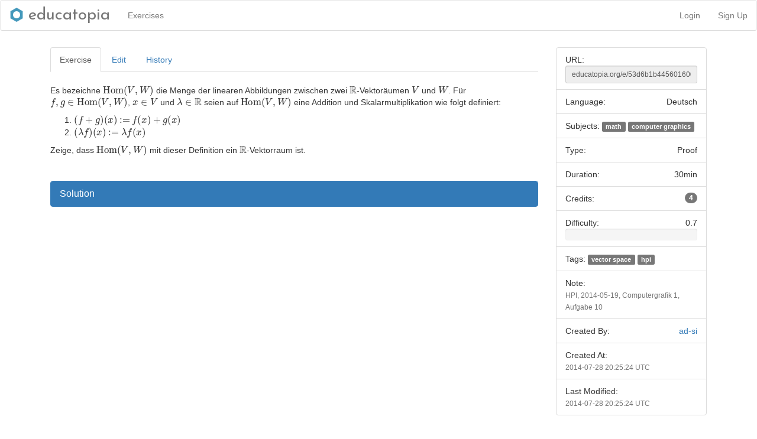

--- FILE ---
content_type: text/html; charset=utf-8
request_url: https://educatopia.org/exercises/53d6b1b44560160000cfc22d
body_size: 2088
content:
<!DOCTYPE html><head><meta charset="utf-8"><title>Exercise</title><meta name="viewport" content="width=device-width, initial-scale=1.0"><meta name="description" content=""><meta name="keywords" content="exercises, education"><meta name="author" content="Adrian Sieber"><link rel="stylesheet" href="/modules/bootstrap/dist/css/bootstrap.min.css"><link rel="stylesheet" href="/modules/highlight.js/styles/tomorrow-night-eighties.css"><link rel="stylesheet" href="/css/screen.css"><link href="https://fonts.googleapis.com/css?family=Josefin+Sans" rel="stylesheet" type="text/css"><link rel="apple-touch-icon-precomposed" sizes="144x144" href="/img/apple-touch-icon-144-precomposed.png"><link rel="apple-touch-icon-precomposed" sizes="114x114" href="/img/apple-touch-icon-114-precomposed.png"><link rel="apple-touch-icon-precomposed" sizes="72x72" href="/img/apple-touch-icon-72-precomposed.png"><link rel="apple-touch-icon-precomposed" href="/img/apple-touch-icon-57-precomposed.png"></head><body id="exerciseView"><nav class="navbar navbar-default" role="navigation"><div class="container-fluid"><div class="navbar-header"><a class="navbar-brand" href="/"><img id="logo" src="/img/favicon.png">educatopia</a><ul class="nav navbar-nav navbar-left"><li><a href="/exercises">Exercises</a></li></ul></div><ul class="nav navbar-nav navbar-right"><li><a id="loginButton" href="/login">Login</a></li><li><a id="signupButton" href="/signup">Sign Up</a></li></ul></div></nav><main class="container" id="contentWrapper"><div class="tabbable col-sm-9"><ul class="nav nav-tabs" id="tabHandlers"><li class="active"><a href="/exercises/53d6b1b44560160000cfc22d" exercise-toggle="tab">Exercise</a></li><li><a href="/exercises/53d6b1b44560160000cfc22d/edit" exercise-toggle="tab">Edit</a></li><li><a href="/exercises/53d6b1b44560160000cfc22d/history" exercise-toggle="tab">History</a></li></ul><div class="tab-content"><div class="tab-pane active" id="viewTab"><div id="task"><p>Es bezeichne ´&quot;Hom&quot;(V,W)´ die Menge der linearen Abbildungen zwischen zwei ´RR´-Vektoräumen ´V´ und ´W´. Für ´f,g in &quot;Hom&quot;(V,W)´, ´x in V´ und ´lambda in RR´ seien auf ´&quot;Hom&quot;(V,W)´ eine Addition und Skalarmultiplikation wie folgt definiert:</p>
<ol>
<li>´(f + g)(x) := f(x) + g(x)´</li>
<li>´(lambda f)(x) := lambda f(x)´</li>
</ol>
<p>Zeige, dass ´&quot;Hom&quot;(V,W)´ mit dieser Definition ein ´RR´-Vektorraum ist.</p>
</div><div class="panel-group" id="solution"><div class="panel panel-primary"><div class="panel-heading" data-toggle="collapse" data-target="#solution .list-group"><span class="panel-title">Solution</span></div><ul class="list-group collapse"><li class="list-group-item"><p>V1 - V4 beweisen, dass es eine abelsche Gruppe ist.</p>
<ol>
<li><p>V1 - Assoziativ:
 ´((f+g)+h)(x) = (g+(f+h)(x) ´ da ´(f(x) + g(x)) + h(x) = g(x) + (f(x) + h(x))´ aus (1)</p>
</li>
<li><p>V2 - Existenz eines neutralen Elements bezüglich Addition:
 wenn ´g(x)=0´ dann ist g das neutrale Element für alle ´f(x)=f(x)+g(x)´</p>
</li>
<li><p>V3 - Existenz eines inversen Elements:
 ´f(x)^-1 = -f(x)´</p>
</li>
<li><p>V4 - Kommutativ:
 ´(f+g)(x) = (g+f)(x)´ da ´f(x) + g(x) = g(x) + f(x)´ aus (1)</p>
</li>
</ol>
<p>S1 - S4 garantieren die saubere Multiplikation mit einem Skalar.</p>
<ol>
<li><p>S1 - Distributiv mit einem Skalar:
 ´(lambda(f+g)(x)) = lambda (f+g)(x) = lambda f (x) + lambda g (x)´ aus (1) &amp; (2)</p>
</li>
<li><p>S2 - Skalar distributiv mit Element des Vektorraums
 ´((lambda + eta) f(x)) = (lambda + eta) (f)(x) = lambda f(x) + eta f(x)´ aus (1) &amp; (2)</p>
</li>
<li><p>S3 - Assoziativ mit einem Skalar
 ´(lambda * eta) * f(x) = lambda * (eta * f(x))´ aus (2)</p>
</li>
<li><p>S4 - Existenz eines neutralen Elements bezüglich Multiplikation mit Skalar:
 Wenn ´lambda = 1´ dann ist ´lambda´ das neutrale Element für alle ´f(x) = lambda * f(x))´</p>
</li>
</ol>
<p>Da hiermit alle 8 Eigenschaften gezeigt sind, ist ´&quot;Hom&quot;(V,W)´ ein Vektorraum.</p>
</li></ul><!-- TODO: remove because deprecated--></div></div></div><div class="tab-pane" id="editTab"></div><div class="tab-pane" id="historyTab"></div></div></div><div class="col-sm-3" id="exerciseSidebar"><li class="list-group-item">URL:<input class="form-control input-sm" type="url" readonly value="educatopia.org/e/53d6b1b44560160000cfc22d"></li><li class="list-group-item">Language: <!--space--><span class="pull-right">Deutsch</span></li><li class="list-group-item">Subjects: <!--space--><span class="label label-default">math</span> <span class="label label-default">computer graphics</span> </li><li class="list-group-item">Type: <!--space--><span class="pull-right">Proof</span></li><li class="list-group-item">Duration: <!--space--><span class="pull-right">30min</span></li><li class="list-group-item">Credits: <!--space--><span class="badge pull-right">4</span></li><li class="list-group-item">Difficulty: <!--space--><span class="pull-right">0.7</span><div class="progress"><div class="progress-bar" style="width: #{exercise.difficulty * 100}%"></div></div></li><li class="list-group-item">Tags: <!--space--><span class="label label-default">vector space</span> <span class="label label-default">hpi</span> </li><li class="list-group-item">Note: <!--space--><br><small class="text-muted">HPI, 2014-05-19, Computergrafik 1, Aufgabe 10</small></li><li class="list-group-item">Created By: <!--space--><a class="pull-right" href="/ad-si">ad-si</a></li><li class="list-group-item">Created At: <!--space--><br><small class="text-muted">2014-07-28 20:25:24 UTC</small></li><li class="list-group-item">Last Modified: <!--space--><br><small class="text-muted">2014-07-28 20:25:24 UTC</small></li></div></main><footer><p><a href="http://adriansieber.com">By Adrian Sieber</a><span class="muted">•</span><a href="https://github.com/educatopia/educatopia">Github</a><span class="muted">•</span><a href="https://github.com/educatopia/educatopia/issues">Issues</a></p></footer><script src="/modules/jquery/dist/jquery.min.js"></script><script src="/modules/underscore/underscore-min.js"></script><script src="/modules/bootstrap/dist/js/bootstrap.min.js"></script><script src="https://cdnjs.cloudflare.com/ajax/libs/highlight.js/8.6/highlight.min.js"></script><script src="/modules/marked/marked.min.js"></script><script>hljs.initHighlightingOnLoad()
MathJax = {
  loader: {
    load: ['input/asciimath', 'output/chtml']
  },
  asciimath: {
    delimiters: [['´','´']],
  },
}
</script><script async src="/modules/mathjax/es5/tex-mml-chtml.js"></script></body>

--- FILE ---
content_type: text/css; charset=UTF-8
request_url: https://educatopia.org/css/screen.css
body_size: 1103
content:
html {
  height: 100%;
}

body {
  height: 100%;
}

a {
    cursor: pointer;
}

code {
    color: rgb(50,50,50);
    background-color: rgb(230, 230, 230);
}

.navbar {
    background-color: white;
    border-bottom: 1px solid rgb(220,220,220);
    margin-bottom: 0;
}

.navbar a {
    color: inherit;
}

.navbar-brand {
    font-family: 'Josefin Sans', sans-serif;
    font-size: 2em;
}

#logo {
    display: inline-block;
    width: 24px;
    height: 24px;
    margin-right: 0.3em;
    position: relative;
    bottom: 0.1em;
}

s {
    color: rgb(185, 74, 72) !important;
    text-decoration: none;
}

.tooltip {
    text-shadow: none;
    font-weight: normal;
    line-height: normal;
    text-transform: none;
}

footer {
    background-color: #f5f5f5;
    padding: 20px 0;
    border: 1px solid #E5E5E5;
    border-left: none;
    border-right: none;
    text-align: center;
    margin-top: 40px;
}

footer a {
    margin: 0 10px;
}

#contentWrapper {
  padding-top: 2em;
}

#home #contentWrapper {
    width: 100%;
    padding: 0;
}

#banner {
  padding: 4em 0;
  text-align: center;
  position: relative;
}
/* Semi transparent Image */
#banner:before {
  content: ' ';
  display: block;
  position: absolute;
  left: 0;
  top: 0;
  width: 100%;
  height: 100%;
  z-index: -1;
  background-image: url('/img/galaxy.jpg');
  background-repeat: no-repeat;
  background-size: cover;
  opacity: 0.5;
}
/* Black background */
#banner:after {
  content: ' ';
  display: block;
  position: absolute;
  left: 0;
  top: 0;
  width: 100%;
  height: 100%;
  background-color: black;
  z-index: -2;
  background-size: 100% 100%;
}

#banner br {
  /* Disable line breaks for mobile view */
  display: none;
}

#banner .title {
    display: block;
    font-family: 'Helvetica Neue', Helvetica, Arial, sans-serif;
    font-weight: 500;
    color: white;
    font-size: 4.2em;
    margin-bottom: 0.4em;
}

#banner .subtitle {
    color: rgb(200, 200, 200);
    font-weight: 300;
    font-size: 1.6em;
    margin-bottom: 1em;
}

#banner .btn {
  margin: 1em 0.5em;
}

/* Exercise Formular */

.form-explanation {
  font-size: 1.1em;
}

#exerciseModal .modal-body {
    max-height: 500px;
}

#exerciseModal .form-horizontal .control-label {
    float: left;
    width: 100px;
    padding-top: 5px;
    text-align: right;
}

#exerciseModal .form-horizontal .controls {
    margin-left: 120px;
}

#exerciseModal .icon-question-sign {
    opacity: 0.3
}

.qed {
    float: right;
}

.qed:before {
    content: "\220E"
}

pre {
    background-color: rgb(45, 45, 45);
    border: none;
    color: rgb(200,200,200);
}

pre code {
    display: block;
    padding: 0.5em;
}

.alert {
    overflow: scroll;
}

.alert:empty {
    display: none;
}

.alert .btn {
  margin: 1em 1em 0 0;
}

.nav-tabs {
    margin-bottom: 1.5em;
}

#viewTab #task {
    margin-bottom: 3em;
}

#viewTab table {
    border-collapse: collapse;
    border: 1px solid rgb(221, 221, 221);
    margin-bottom: 1.5em;
}

#viewTab table thead {
    border-bottom: 2px solid rgb(221, 221, 221);
}

#viewTab table th:empty {
    display: none;
}

#viewTab table td,
#viewTab table th {
    border: 1px solid rgb(221, 221, 221);
    padding: 0.4em 0.8em;
}

#viewTab #solution {
    margin-bottom: 3em;
}

#viewTab .panel-heading {
    cursor: pointer;
}

#exerciseSidebar .progress {
    margin-bottom: 0;
}

.panel {
    -webkit-box-shadow: none !important;
    box-shadow: none !important;
}

.form-control + button {
    margin-top: 1em;
}

.form-control + .form-control {
    margin-top: 0.5em;
}

.sr-only + textarea {
    margin-top: 0.3em;
}

.profile img {
    width: 100%;
}

#exercises .progress {
    margin-bottom: 0;
    height: 1em;
}

#course .media-object img {
    width: 4em;
    height: 4em;
}

#lesson article img {
    display: block;
    width: 90%;
    margin: 1.5em auto;
    box-shadow: 0 0 1px 1px rgba(0, 0, 0, 0.1);
}

@media (min-width: 768px) {
    #lesson p {
        max-width: 70%;
    }
    #banner br {
      display: initial;
    }
}

@media (min-width: 992px) {
    #lesson .container,
    #course .container {
        width: 750px;
    }
}

@media (min-width: 1200px) {
    #lesson .container,
    #course .container {
        width: 750px;
    }
}
